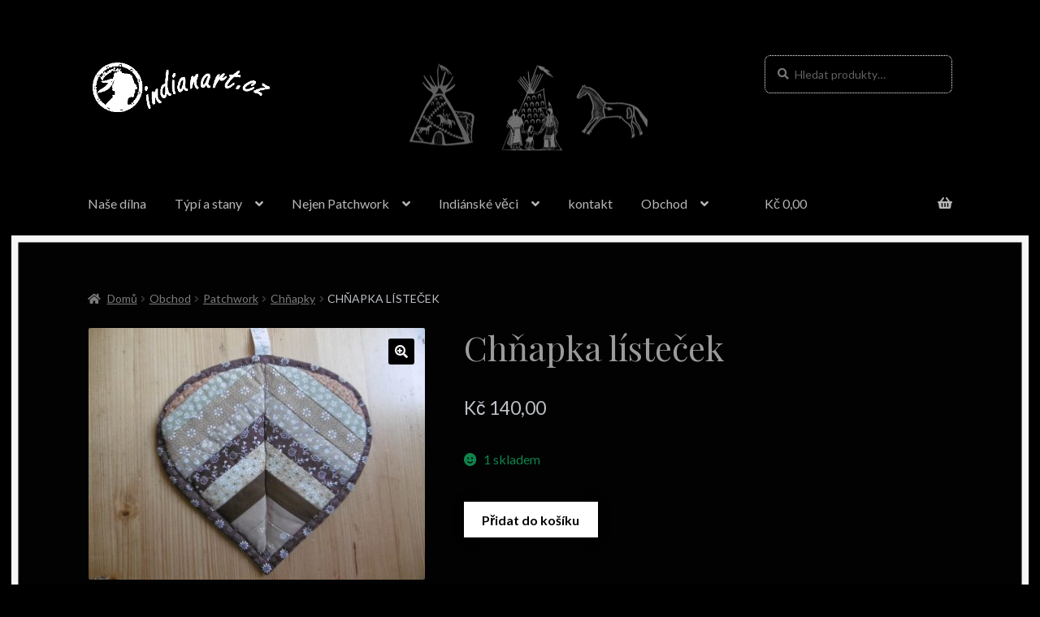

--- FILE ---
content_type: text/html; charset=UTF-8
request_url: https://indianart.cz/obchod/patchwork/chnapky/chnapka-listecek-5/
body_size: 11744
content:
<!doctype html>
<html lang="cs">
<head>
<meta charset="UTF-8">
<meta name="viewport" content="width=device-width, initial-scale=1, maximum-scale=2.0">
<link rel="profile" href="https://gmpg.org/xfn/11">
<link rel="pingback" href="https://indianart.cz/xmlrpc.php">

<title>Chňapka lísteček &#8211; indianart</title>
<link rel='dns-prefetch' href='//fonts.googleapis.com' />
<link rel='dns-prefetch' href='//s.w.org' />
<link rel="alternate" type="application/rss+xml" title="indianart &raquo; RSS zdroj" href="https://indianart.cz/feed/" />
<link rel="alternate" type="application/rss+xml" title="indianart &raquo; RSS komentářů" href="https://indianart.cz/comments/feed/" />
		<script>
			window._wpemojiSettings = {"baseUrl":"https:\/\/s.w.org\/images\/core\/emoji\/13.0.0\/72x72\/","ext":".png","svgUrl":"https:\/\/s.w.org\/images\/core\/emoji\/13.0.0\/svg\/","svgExt":".svg","source":{"concatemoji":"https:\/\/indianart.cz\/wp-includes\/js\/wp-emoji-release.min.js?ver=5.5.17"}};
			!function(e,a,t){var n,r,o,i=a.createElement("canvas"),p=i.getContext&&i.getContext("2d");function s(e,t){var a=String.fromCharCode;p.clearRect(0,0,i.width,i.height),p.fillText(a.apply(this,e),0,0);e=i.toDataURL();return p.clearRect(0,0,i.width,i.height),p.fillText(a.apply(this,t),0,0),e===i.toDataURL()}function c(e){var t=a.createElement("script");t.src=e,t.defer=t.type="text/javascript",a.getElementsByTagName("head")[0].appendChild(t)}for(o=Array("flag","emoji"),t.supports={everything:!0,everythingExceptFlag:!0},r=0;r<o.length;r++)t.supports[o[r]]=function(e){if(!p||!p.fillText)return!1;switch(p.textBaseline="top",p.font="600 32px Arial",e){case"flag":return s([127987,65039,8205,9895,65039],[127987,65039,8203,9895,65039])?!1:!s([55356,56826,55356,56819],[55356,56826,8203,55356,56819])&&!s([55356,57332,56128,56423,56128,56418,56128,56421,56128,56430,56128,56423,56128,56447],[55356,57332,8203,56128,56423,8203,56128,56418,8203,56128,56421,8203,56128,56430,8203,56128,56423,8203,56128,56447]);case"emoji":return!s([55357,56424,8205,55356,57212],[55357,56424,8203,55356,57212])}return!1}(o[r]),t.supports.everything=t.supports.everything&&t.supports[o[r]],"flag"!==o[r]&&(t.supports.everythingExceptFlag=t.supports.everythingExceptFlag&&t.supports[o[r]]);t.supports.everythingExceptFlag=t.supports.everythingExceptFlag&&!t.supports.flag,t.DOMReady=!1,t.readyCallback=function(){t.DOMReady=!0},t.supports.everything||(n=function(){t.readyCallback()},a.addEventListener?(a.addEventListener("DOMContentLoaded",n,!1),e.addEventListener("load",n,!1)):(e.attachEvent("onload",n),a.attachEvent("onreadystatechange",function(){"complete"===a.readyState&&t.readyCallback()})),(n=t.source||{}).concatemoji?c(n.concatemoji):n.wpemoji&&n.twemoji&&(c(n.twemoji),c(n.wpemoji)))}(window,document,window._wpemojiSettings);
		</script>
		<style>
img.wp-smiley,
img.emoji {
	display: inline !important;
	border: none !important;
	box-shadow: none !important;
	height: 1em !important;
	width: 1em !important;
	margin: 0 .07em !important;
	vertical-align: -0.1em !important;
	background: none !important;
	padding: 0 !important;
}
</style>
	<link rel='stylesheet' id='wp-block-library-css'  href='https://indianart.cz/wp-includes/css/dist/block-library/style.min.css?ver=5.5.17' media='all' />
<link rel='stylesheet' id='wp-block-library-theme-css'  href='https://indianart.cz/wp-includes/css/dist/block-library/theme.min.css?ver=5.5.17' media='all' />
<link rel='stylesheet' id='wc-block-vendors-style-css'  href='https://indianart.cz/wp-content/plugins/woocommerce/packages/woocommerce-blocks/build/vendors-style.css?ver=5.3.3' media='all' />
<link rel='stylesheet' id='wc-block-style-css'  href='https://indianart.cz/wp-content/plugins/woocommerce/packages/woocommerce-blocks/build/style.css?ver=5.3.3' media='all' />
<link rel='stylesheet' id='storefront-gutenberg-blocks-css'  href='https://indianart.cz/wp-content/themes/storefront/assets/css/base/gutenberg-blocks.css?ver=2.9.0' media='all' />
<style id='storefront-gutenberg-blocks-inline-css'>

				.wp-block-button__link:not(.has-text-color) {
					color: #ffffff;
				}

				.wp-block-button__link:not(.has-text-color):hover,
				.wp-block-button__link:not(.has-text-color):focus,
				.wp-block-button__link:not(.has-text-color):active {
					color: #ffffff;
				}

				.wp-block-button__link:not(.has-background) {
					background-color: #000000;
				}

				.wp-block-button__link:not(.has-background):hover,
				.wp-block-button__link:not(.has-background):focus,
				.wp-block-button__link:not(.has-background):active {
					border-color: #000000;
					background-color: #000000;
				}

				.wp-block-quote footer,
				.wp-block-quote cite,
				.wp-block-quote__citation {
					color: #777777;
				}

				.wp-block-pullquote cite,
				.wp-block-pullquote footer,
				.wp-block-pullquote__citation {
					color: #777777;
				}

				.wp-block-image figcaption {
					color: #777777;
				}

				.wp-block-separator.is-style-dots::before {
					color: #9b9b9b;
				}

				.wp-block-file a.wp-block-file__button {
					color: #ffffff;
					background-color: #000000;
					border-color: #000000;
				}

				.wp-block-file a.wp-block-file__button:hover,
				.wp-block-file a.wp-block-file__button:focus,
				.wp-block-file a.wp-block-file__button:active {
					color: #ffffff;
					background-color: #000000;
				}

				.wp-block-code,
				.wp-block-preformatted pre {
					color: #777777;
				}

				.wp-block-table:not( .has-background ):not( .is-style-stripes ) tbody tr:nth-child(2n) td {
					background-color: #000000;
				}

				.wp-block-cover .wp-block-cover__inner-container h1:not(.has-text-color),
				.wp-block-cover .wp-block-cover__inner-container h2:not(.has-text-color),
				.wp-block-cover .wp-block-cover__inner-container h3:not(.has-text-color),
				.wp-block-cover .wp-block-cover__inner-container h4:not(.has-text-color),
				.wp-block-cover .wp-block-cover__inner-container h5:not(.has-text-color),
				.wp-block-cover .wp-block-cover__inner-container h6:not(.has-text-color) {
					color: #e8e8e8;
				}

				.wc-block-components-price-slider__range-input-progress,
				.rtl .wc-block-components-price-slider__range-input-progress {
					--range-color: #a0a0a0;
				}

				/* Target only IE11 */
				@media all and (-ms-high-contrast: none), (-ms-high-contrast: active) {
					.wc-block-components-price-slider__range-input-progress {
						background: #a0a0a0;
					}
				}

				.wc-block-components-button:not(.is-link) {
					background-color: #ffffff;
					color: #000000;
				}

				.wc-block-components-button:not(.is-link):hover,
				.wc-block-components-button:not(.is-link):focus,
				.wc-block-components-button:not(.is-link):active {
					background-color: #e6e6e6;
					color: #000000;
				}

				.wc-block-components-button:not(.is-link):disabled {
					background-color: #ffffff;
					color: #000000;
				}

				.wc-block-cart__submit-container {
					background-color: #000000;
				}

				.wc-block-cart__submit-container::before {
					color: rgba(70,70,70,0.5);
				}

				.wc-block-components-order-summary-item__quantity {
					background-color: #000000;
					border-color: #777777;
					box-shadow: 0 0 0 2px #000000;
					color: #777777;
				}
			
</style>
<link rel='stylesheet' id='photoswipe-css'  href='https://indianart.cz/wp-content/plugins/woocommerce/assets/css/photoswipe/photoswipe.min.css?ver=5.5.2' media='all' />
<link rel='stylesheet' id='photoswipe-default-skin-css'  href='https://indianart.cz/wp-content/plugins/woocommerce/assets/css/photoswipe/default-skin/default-skin.min.css?ver=5.5.2' media='all' />
<style id='woocommerce-inline-inline-css'>
.woocommerce form .form-row .required { visibility: visible; }
</style>
<link rel='stylesheet' id='storefront-style-css'  href='https://indianart.cz/wp-content/themes/storefront/style.css?ver=5.5.17' media='all' />
<style id='storefront-style-inline-css'>

			.main-navigation ul li a,
			.site-title a,
			ul.menu li a,
			.site-branding h1 a,
			button.menu-toggle,
			button.menu-toggle:hover,
			.handheld-navigation .dropdown-toggle {
				color: #b7b7b7;
			}

			button.menu-toggle,
			button.menu-toggle:hover {
				border-color: #b7b7b7;
			}

			.main-navigation ul li a:hover,
			.main-navigation ul li:hover > a,
			.site-title a:hover,
			.site-header ul.menu li.current-menu-item > a {
				color: #f8f8f8;
			}

			table:not( .has-background ) th {
				background-color: #000000;
			}

			table:not( .has-background ) tbody td {
				background-color: #000000;
			}

			table:not( .has-background ) tbody tr:nth-child(2n) td,
			fieldset,
			fieldset legend {
				background-color: #000000;
			}

			.site-header,
			.secondary-navigation ul ul,
			.main-navigation ul.menu > li.menu-item-has-children:after,
			.secondary-navigation ul.menu ul,
			.storefront-handheld-footer-bar,
			.storefront-handheld-footer-bar ul li > a,
			.storefront-handheld-footer-bar ul li.search .site-search,
			button.menu-toggle,
			button.menu-toggle:hover {
				background-color: #000000;
			}

			p.site-description,
			.site-header,
			.storefront-handheld-footer-bar {
				color: #ffffff;
			}

			button.menu-toggle:after,
			button.menu-toggle:before,
			button.menu-toggle span:before {
				background-color: #b7b7b7;
			}

			h1, h2, h3, h4, h5, h6, .wc-block-grid__product-title {
				color: #9b9b9b;
			}

			.widget h1 {
				border-bottom-color: #9b9b9b;
			}

			body,
			.secondary-navigation a {
				color: #777777;
			}

			.widget-area .widget a,
			.hentry .entry-header .posted-on a,
			.hentry .entry-header .post-author a,
			.hentry .entry-header .post-comments a,
			.hentry .entry-header .byline a {
				color: #7c7c7c;
			}

			a {
				color: #a0a0a0;
			}

			a:focus,
			button:focus,
			.button.alt:focus,
			input:focus,
			textarea:focus,
			input[type="button"]:focus,
			input[type="reset"]:focus,
			input[type="submit"]:focus,
			input[type="email"]:focus,
			input[type="tel"]:focus,
			input[type="url"]:focus,
			input[type="password"]:focus,
			input[type="search"]:focus {
				outline-color: #a0a0a0;
			}

			button, input[type="button"], input[type="reset"], input[type="submit"], .button, .widget a.button {
				background-color: #000000;
				border-color: #000000;
				color: #ffffff;
			}

			button:hover, input[type="button"]:hover, input[type="reset"]:hover, input[type="submit"]:hover, .button:hover, .widget a.button:hover {
				background-color: #000000;
				border-color: #000000;
				color: #ffffff;
			}

			button.alt, input[type="button"].alt, input[type="reset"].alt, input[type="submit"].alt, .button.alt, .widget-area .widget a.button.alt {
				background-color: #ffffff;
				border-color: #ffffff;
				color: #000000;
			}

			button.alt:hover, input[type="button"].alt:hover, input[type="reset"].alt:hover, input[type="submit"].alt:hover, .button.alt:hover, .widget-area .widget a.button.alt:hover {
				background-color: #e6e6e6;
				border-color: #e6e6e6;
				color: #000000;
			}

			.pagination .page-numbers li .page-numbers.current {
				background-color: #000000;
				color: #6d6d6d;
			}

			#comments .comment-list .comment-content .comment-text {
				background-color: #000000;
			}

			.site-footer {
				background-color: #000000;
				color: #ffffff;
			}

			.site-footer a:not(.button):not(.components-button) {
				color: #ffffff;
			}

			.site-footer .storefront-handheld-footer-bar a:not(.button):not(.components-button) {
				color: #b7b7b7;
			}

			.site-footer h1, .site-footer h2, .site-footer h3, .site-footer h4, .site-footer h5, .site-footer h6, .site-footer .widget .widget-title, .site-footer .widget .widgettitle {
				color: #dbdbdb;
			}

			.page-template-template-homepage.has-post-thumbnail .type-page.has-post-thumbnail .entry-title {
				color: #e8e8e8;
			}

			.page-template-template-homepage.has-post-thumbnail .type-page.has-post-thumbnail .entry-content {
				color: #eaeaea;
			}

			@media screen and ( min-width: 768px ) {
				.secondary-navigation ul.menu a:hover {
					color: #ffffff;
				}

				.secondary-navigation ul.menu a {
					color: #ffffff;
				}

				.main-navigation ul.menu ul.sub-menu,
				.main-navigation ul.nav-menu ul.children {
					background-color: #000000;
				}

				.site-header {
					border-bottom-color: #000000;
				}
			}
</style>
<link rel='stylesheet' id='storefront-icons-css'  href='https://indianart.cz/wp-content/themes/storefront/assets/css/base/icons.css?ver=2.9.0' media='all' />
<link rel='stylesheet' id='storefront-fonts-css'  href='https://fonts.googleapis.com/css?family=Source+Sans+Pro%3A400%2C300%2C300italic%2C400italic%2C600%2C700%2C900&#038;subset=latin%2Clatin-ext&#038;ver=2.9.0' media='all' />
<link rel='stylesheet' id='elementor-icons-css'  href='https://indianart.cz/wp-content/plugins/elementor/assets/lib/eicons/css/elementor-icons.min.css?ver=5.12.0' media='all' />
<link rel='stylesheet' id='elementor-frontend-legacy-css'  href='https://indianart.cz/wp-content/plugins/elementor/assets/css/frontend-legacy.min.css?ver=3.3.1' media='all' />
<link rel='stylesheet' id='elementor-frontend-css'  href='https://indianart.cz/wp-content/plugins/elementor/assets/css/frontend.min.css?ver=3.3.1' media='all' />
<style id='elementor-frontend-inline-css'>
@font-face{font-family:eicons;src:url(https://indianart.cz/wp-content/plugins/elementor/assets/lib/eicons/fonts/eicons.eot?5.10.0);src:url(https://indianart.cz/wp-content/plugins/elementor/assets/lib/eicons/fonts/eicons.eot?5.10.0#iefix) format("embedded-opentype"),url(https://indianart.cz/wp-content/plugins/elementor/assets/lib/eicons/fonts/eicons.woff2?5.10.0) format("woff2"),url(https://indianart.cz/wp-content/plugins/elementor/assets/lib/eicons/fonts/eicons.woff?5.10.0) format("woff"),url(https://indianart.cz/wp-content/plugins/elementor/assets/lib/eicons/fonts/eicons.ttf?5.10.0) format("truetype"),url(https://indianart.cz/wp-content/plugins/elementor/assets/lib/eicons/fonts/eicons.svg?5.10.0#eicon) format("svg");font-weight:400;font-style:normal}
</style>
<link rel='stylesheet' id='elementor-post-39-css'  href='https://indianart.cz/wp-content/uploads/elementor/css/post-39.css?ver=1638971651' media='all' />
<link rel='stylesheet' id='elementor-global-css'  href='https://indianart.cz/wp-content/uploads/elementor/css/global.css?ver=1638971651' media='all' />
<link rel='stylesheet' id='storefront-woocommerce-style-css'  href='https://indianart.cz/wp-content/themes/storefront/assets/css/woocommerce/woocommerce.css?ver=2.9.0' media='all' />
<style id='storefront-woocommerce-style-inline-css'>

			a.cart-contents,
			.site-header-cart .widget_shopping_cart a {
				color: #b7b7b7;
			}

			a.cart-contents:hover,
			.site-header-cart .widget_shopping_cart a:hover,
			.site-header-cart:hover > li > a {
				color: #f8f8f8;
			}

			table.cart td.product-remove,
			table.cart td.actions {
				border-top-color: #000000;
			}

			.storefront-handheld-footer-bar ul li.cart .count {
				background-color: #b7b7b7;
				color: #000000;
				border-color: #000000;
			}

			.woocommerce-tabs ul.tabs li.active a,
			ul.products li.product .price,
			.onsale,
			.wc-block-grid__product-onsale,
			.widget_search form:before,
			.widget_product_search form:before {
				color: #777777;
			}

			.woocommerce-breadcrumb a,
			a.woocommerce-review-link,
			.product_meta a {
				color: #7c7c7c;
			}

			.wc-block-grid__product-onsale,
			.onsale {
				border-color: #777777;
			}

			.star-rating span:before,
			.quantity .plus, .quantity .minus,
			p.stars a:hover:after,
			p.stars a:after,
			.star-rating span:before,
			#payment .payment_methods li input[type=radio]:first-child:checked+label:before {
				color: #a0a0a0;
			}

			.widget_price_filter .ui-slider .ui-slider-range,
			.widget_price_filter .ui-slider .ui-slider-handle {
				background-color: #a0a0a0;
			}

			.order_details {
				background-color: #000000;
			}

			.order_details > li {
				border-bottom: 1px dotted #000000;
			}

			.order_details:before,
			.order_details:after {
				background: -webkit-linear-gradient(transparent 0,transparent 0),-webkit-linear-gradient(135deg,#000000 33.33%,transparent 33.33%),-webkit-linear-gradient(45deg,#000000 33.33%,transparent 33.33%)
			}

			#order_review {
				background-color: #000000;
			}

			#payment .payment_methods > li .payment_box,
			#payment .place-order {
				background-color: #000000;
			}

			#payment .payment_methods > li:not(.woocommerce-notice) {
				background-color: #000000;
			}

			#payment .payment_methods > li:not(.woocommerce-notice):hover {
				background-color: #000000;
			}

			.woocommerce-pagination .page-numbers li .page-numbers.current {
				background-color: #000000;
				color: #6d6d6d;
			}

			.wc-block-grid__product-onsale,
			.onsale,
			.woocommerce-pagination .page-numbers li .page-numbers:not(.current) {
				color: #777777;
			}

			p.stars a:before,
			p.stars a:hover~a:before,
			p.stars.selected a.active~a:before {
				color: #777777;
			}

			p.stars.selected a.active:before,
			p.stars:hover a:before,
			p.stars.selected a:not(.active):before,
			p.stars.selected a.active:before {
				color: #a0a0a0;
			}

			.single-product div.product .woocommerce-product-gallery .woocommerce-product-gallery__trigger {
				background-color: #000000;
				color: #ffffff;
			}

			.single-product div.product .woocommerce-product-gallery .woocommerce-product-gallery__trigger:hover {
				background-color: #000000;
				border-color: #000000;
				color: #ffffff;
			}

			.button.added_to_cart:focus,
			.button.wc-forward:focus {
				outline-color: #a0a0a0;
			}

			.added_to_cart,
			.site-header-cart .widget_shopping_cart a.button,
			.wc-block-grid__products .wc-block-grid__product .wp-block-button__link {
				background-color: #000000;
				border-color: #000000;
				color: #ffffff;
			}

			.added_to_cart:hover,
			.site-header-cart .widget_shopping_cart a.button:hover,
			.wc-block-grid__products .wc-block-grid__product .wp-block-button__link:hover {
				background-color: #000000;
				border-color: #000000;
				color: #ffffff;
			}

			.added_to_cart.alt, .added_to_cart, .widget a.button.checkout {
				background-color: #ffffff;
				border-color: #ffffff;
				color: #000000;
			}

			.added_to_cart.alt:hover, .added_to_cart:hover, .widget a.button.checkout:hover {
				background-color: #e6e6e6;
				border-color: #e6e6e6;
				color: #000000;
			}

			.button.loading {
				color: #000000;
			}

			.button.loading:hover {
				background-color: #000000;
			}

			.button.loading:after {
				color: #ffffff;
			}

			@media screen and ( min-width: 768px ) {
				.site-header-cart .widget_shopping_cart,
				.site-header .product_list_widget li .quantity {
					color: #ffffff;
				}

				.site-header-cart .widget_shopping_cart .buttons,
				.site-header-cart .widget_shopping_cart .total {
					background-color: #000000;
				}

				.site-header-cart .widget_shopping_cart {
					background-color: #000000;
				}
			}
				.storefront-product-pagination a {
					color: #777777;
					background-color: #000000;
				}
				.storefront-sticky-add-to-cart {
					color: #777777;
					background-color: #000000;
				}

				.storefront-sticky-add-to-cart a:not(.button) {
					color: #b7b7b7;
				}
</style>
<link rel='stylesheet' id='storefront-child-style-css'  href='https://indianart.cz/wp-content/themes/boutique/style.css?ver=2.0.17' media='all' />
<style id='storefront-child-style-inline-css'>

			.main-navigation ul.menu > li > ul,
			.main-navigation ul.menu ul,
			.site-header-cart .widget_shopping_cart {
				background: #000000;
			}

			table th {
				background-color: #f8f8f8;
			}

			table tbody td,
			table.wp-block-table:not( .is-style-stripes ) tbody tr:nth-child(2n) td {
				background-color: #fdfdfd;
			}

			table tbody tr:nth-child(2n) td,
			table.wp-block-table.is-style-stripes tbody tr:nth-child(2n) td {
				background-color: #fbfbfb;
			}

			#order_review, #payment .payment_methods li .payment_box,
			#payment .place-order {
				background-color: #fafafa;
			}

			#payment .payment_methods li,
			#payment .payment_methods li:hover {
				background-color: #fff;
			}

			@media screen and (min-width: 768px) {
				.boutique-primary-navigation,
				.main-navigation ul.menu ul,
				.main-navigation ul.nav-menu ul,
				.main-navigation .smm-mega-menu,
				.sticky-wrapper,
				.sd-sticky-navigation,
				.sd-sticky-navigation:before,
				.sd-sticky-navigation:after {
					background: #000000 !important;
				}
			}

			.main-navigation ul li.smm-active li ul.products li.product h3 {
				color: #ffffff;
			}
</style>
<link rel='stylesheet' id='lato-css'  href='//fonts.googleapis.com/css?family=Lato%3A400%2C700%2C400italic&#038;ver=5.5.17' media='all' />
<link rel='stylesheet' id='playfair-display-css'  href='//fonts.googleapis.com/css?family=Playfair+Display%3A400%2C700%2C400italic%2C700italic&#038;ver=5.5.17' media='all' />
<link rel='stylesheet' id='google-fonts-1-css'  href='https://fonts.googleapis.com/css?family=Roboto%3A100%2C100italic%2C200%2C200italic%2C300%2C300italic%2C400%2C400italic%2C500%2C500italic%2C600%2C600italic%2C700%2C700italic%2C800%2C800italic%2C900%2C900italic&#038;display=auto&#038;subset=latin-ext&#038;ver=5.5.17' media='all' />
<script src='https://indianart.cz/wp-includes/js/jquery/jquery.js?ver=1.12.4-wp' id='jquery-core-js'></script>
<link rel="https://api.w.org/" href="https://indianart.cz/wp-json/" /><link rel="alternate" type="application/json" href="https://indianart.cz/wp-json/wp/v2/product/1107" /><link rel="EditURI" type="application/rsd+xml" title="RSD" href="https://indianart.cz/xmlrpc.php?rsd" />
<link rel="wlwmanifest" type="application/wlwmanifest+xml" href="https://indianart.cz/wp-includes/wlwmanifest.xml" /> 
<meta name="generator" content="WordPress 5.5.17" />
<meta name="generator" content="WooCommerce 5.5.2" />
<link rel="canonical" href="https://indianart.cz/obchod/patchwork/chnapky/chnapka-listecek-5/" />
<link rel='shortlink' href='https://indianart.cz/?p=1107' />
<link rel="alternate" type="application/json+oembed" href="https://indianart.cz/wp-json/oembed/1.0/embed?url=https%3A%2F%2Findianart.cz%2Fobchod%2Fpatchwork%2Fchnapky%2Fchnapka-listecek-5%2F" />
<link rel="alternate" type="text/xml+oembed" href="https://indianart.cz/wp-json/oembed/1.0/embed?url=https%3A%2F%2Findianart.cz%2Fobchod%2Fpatchwork%2Fchnapky%2Fchnapka-listecek-5%2F&#038;format=xml" />
	<noscript><style>.woocommerce-product-gallery{ opacity: 1 !important; }</style></noscript>
	<style id="custom-background-css">
body.custom-background { background-color: #000000; }
</style>
	<link rel="icon" href="https://indianart.cz/wp-content/uploads/2020/07/logo_sm.png" sizes="32x32" />
<link rel="icon" href="https://indianart.cz/wp-content/uploads/2020/07/logo_sm.png" sizes="192x192" />
<link rel="apple-touch-icon" href="https://indianart.cz/wp-content/uploads/2020/07/logo_sm.png" />
<meta name="msapplication-TileImage" content="https://indianart.cz/wp-content/uploads/2020/07/logo_sm.png" />
</head>

<body data-rsssl=1 class="product-template-default single single-product postid-1107 custom-background wp-custom-logo wp-embed-responsive theme-storefront woocommerce woocommerce-page woocommerce-no-js storefront-2-3 storefront-full-width-content right-sidebar woocommerce-active elementor-default elementor-kit-39 elementor-page elementor-page-1107">



<div id="page" class="hfeed site">
	
	<header id="masthead" class="site-header" role="banner" style="background-image: url(https://indianart.cz/wp-content/uploads/2020/07/main_img1.png); ">

		<div class="col-full">		<a class="skip-link screen-reader-text" href="#site-navigation">Přeskočit na navigaci</a>
		<a class="skip-link screen-reader-text" href="#content">Přejít k obsahu webu</a>
				<div class="site-branding">
			<a href="https://indianart.cz/" class="custom-logo-link" rel="home"><img width="386" height="128" src="https://indianart.cz/wp-content/uploads/2020/07/logo_main.png" class="custom-logo" alt="indianart" srcset="https://indianart.cz/wp-content/uploads/2020/07/logo_main.png 386w, https://indianart.cz/wp-content/uploads/2020/07/logo_main-324x107.png 324w, https://indianart.cz/wp-content/uploads/2020/07/logo_main-300x99.png 300w, https://indianart.cz/wp-content/uploads/2020/07/logo_main-280x93.png 280w" sizes="(max-width: 386px) 100vw, 386px" /></a>		</div>
					<div class="site-search">
				<div class="widget woocommerce widget_product_search"><form role="search" method="get" class="woocommerce-product-search" action="https://indianart.cz/">
	<label class="screen-reader-text" for="woocommerce-product-search-field-0">Hledat:</label>
	<input type="search" id="woocommerce-product-search-field-0" class="search-field" placeholder="Hledat produkty&hellip;" value="" name="s" />
	<button type="submit" value="Hledat">Hledat</button>
	<input type="hidden" name="post_type" value="product" />
</form>
</div>			</div>
			</div><div class="storefront-primary-navigation"><div class="col-full"><section class="boutique-primary-navigation">		<nav id="site-navigation" class="main-navigation" role="navigation" aria-label="Základní navigační menu">
		<button class="menu-toggle" aria-controls="site-navigation" aria-expanded="false"><span>Menu</span></button>
			<div class="primary-navigation"><ul id="menu-default" class="menu"><li id="menu-item-57" class="menu-item menu-item-type-post_type menu-item-object-page menu-item-home menu-item-57"><a href="https://indianart.cz/">Naše dílna</a></li>
<li id="menu-item-58" class="menu-item menu-item-type-post_type menu-item-object-page menu-item-has-children menu-item-58"><a href="https://indianart.cz/typi_a_stany/">Týpí a stany</a>
<ul class="sub-menu">
	<li id="menu-item-372" class="menu-item menu-item-type-post_type menu-item-object-page menu-item-372"><a href="https://indianart.cz/typi_a_stany/nabidka-typi-a-stanu/">Nabídka týpí a stanů</a></li>
	<li id="menu-item-289" class="menu-item menu-item-type-post_type menu-item-object-page menu-item-289"><a href="https://indianart.cz/typi_a_stany/proc-typi/">Proč týpí?</a></li>
	<li id="menu-item-275" class="menu-item menu-item-type-post_type menu-item-object-page menu-item-275"><a href="https://indianart.cz/typi_a_stany/jake-si-vybrat-typi/">Jaké si vybrat týpí?</a></li>
	<li id="menu-item-263" class="menu-item menu-item-type-post_type menu-item-object-page menu-item-263"><a href="https://indianart.cz/typi_a_stany/stavba-typi/">Stavba týpí</a></li>
	<li id="menu-item-290" class="menu-item menu-item-type-post_type menu-item-object-page menu-item-290"><a href="https://indianart.cz/typi_a_stany/obchodni_podminky_typi/">Obchodní podmínky – Týpí a stany</a></li>
</ul>
</li>
<li id="menu-item-59" class="menu-item menu-item-type-post_type menu-item-object-page menu-item-has-children menu-item-59"><a href="https://indianart.cz/nejen_patchwork/">Nejen Patchwork</a>
<ul class="sub-menu">
	<li id="menu-item-335" class="menu-item menu-item-type-post_type menu-item-object-page menu-item-335"><a href="https://indianart.cz/nejen_patchwork/galerie-patchworku/">Galerie Patchworku</a></li>
	<li id="menu-item-442" class="menu-item menu-item-type-post_type menu-item-object-page menu-item-442"><a href="https://indianart.cz/nejen_patchwork/galerie-latkova-zviratka/">Galerie látková zvířátka</a></li>
	<li id="menu-item-461" class="menu-item menu-item-type-post_type menu-item-object-page menu-item-461"><a href="https://indianart.cz/nejen_patchwork/galerie-veci-pro-domacnost/">Galerie věcí pro domácnost</a></li>
	<li id="menu-item-450" class="menu-item menu-item-type-post_type menu-item-object-page menu-item-450"><a href="https://indianart.cz/nejen_patchwork/galerie-historickeho-obleceni/">Galerie historického oblečení</a></li>
	<li id="menu-item-338" class="menu-item menu-item-type-post_type menu-item-object-page menu-item-338"><a href="https://indianart.cz/nejen_patchwork/obchodni_podminky_patchwork/">Obchodní podmínky  – Patchwork</a></li>
</ul>
</li>
<li id="menu-item-60" class="menu-item menu-item-type-post_type menu-item-object-page menu-item-has-children menu-item-60"><a href="https://indianart.cz/indianske_veci/">Indiánské věci</a>
<ul class="sub-menu">
	<li id="menu-item-236" class="menu-item menu-item-type-post_type menu-item-object-page menu-item-236"><a href="https://indianart.cz/indianske_veci/fotogalerie_indianske_veci/">Fotogalerie</a></li>
</ul>
</li>
<li id="menu-item-171" class="menu-item menu-item-type-post_type menu-item-object-page menu-item-171"><a href="https://indianart.cz/kontakt/">kontakt</a></li>
<li id="menu-item-617" class="menu-item menu-item-type-post_type menu-item-object-page menu-item-has-children current_page_parent menu-item-617"><a href="https://indianart.cz/obchod/">Obchod</a>
<ul class="sub-menu">
	<li id="menu-item-1893" class="menu-item menu-item-type-taxonomy menu-item-object-product_cat menu-item-has-children menu-item-1893"><a href="https://indianart.cz/kategorie-produktu/dekorace/">Dekorace</a>
	<ul class="sub-menu">
		<li id="menu-item-1894" class="menu-item menu-item-type-taxonomy menu-item-object-product_cat menu-item-1894"><a href="https://indianart.cz/kategorie-produktu/dekorace/dekorace-na-zaveseni/">Dekorace na zavěšení</a></li>
		<li id="menu-item-1895" class="menu-item menu-item-type-taxonomy menu-item-object-product_cat menu-item-1895"><a href="https://indianart.cz/kategorie-produktu/dekorace/latkova_zviratka/">Látková zvířátka menší</a></li>
		<li id="menu-item-1896" class="menu-item menu-item-type-taxonomy menu-item-object-product_cat menu-item-1896"><a href="https://indianart.cz/kategorie-produktu/dekorace/latkova-zviratka-vetsi/">Látková zvířátka vetší</a></li>
	</ul>
</li>
	<li id="menu-item-1897" class="menu-item menu-item-type-taxonomy menu-item-object-product_cat menu-item-has-children menu-item-1897"><a href="https://indianart.cz/kategorie-produktu/dobove_obleceni/">Dobové oblečení</a>
	<ul class="sub-menu">
		<li id="menu-item-1898" class="menu-item menu-item-type-taxonomy menu-item-object-product_cat menu-item-1898"><a href="https://indianart.cz/kategorie-produktu/dobove_obleceni/kosile_damske/">Košile dámské</a></li>
		<li id="menu-item-1899" class="menu-item menu-item-type-taxonomy menu-item-object-product_cat menu-item-1899"><a href="https://indianart.cz/kategorie-produktu/dobove_obleceni/kosile_panske/">Košile pánské</a></li>
		<li id="menu-item-1900" class="menu-item menu-item-type-taxonomy menu-item-object-product_cat menu-item-1900"><a href="https://indianart.cz/kategorie-produktu/dobove_obleceni/sukne/">Sukně</a></li>
	</ul>
</li>
	<li id="menu-item-1902" class="menu-item menu-item-type-taxonomy menu-item-object-product_cat current-product-ancestor menu-item-has-children menu-item-1902"><a href="https://indianart.cz/kategorie-produktu/patchwork/">Patchwork</a>
	<ul class="sub-menu">
		<li id="menu-item-1903" class="menu-item menu-item-type-taxonomy menu-item-object-product_cat current-product-ancestor current-menu-parent current-product-parent menu-item-1903"><a href="https://indianart.cz/kategorie-produktu/patchwork/chnapky/">Chňapky</a></li>
		<li id="menu-item-1904" class="menu-item menu-item-type-taxonomy menu-item-object-product_cat menu-item-1904"><a href="https://indianart.cz/kategorie-produktu/patchwork/ctverce_pod_konvicky/">Čtverce pod konvičky</a></li>
		<li id="menu-item-1905" class="menu-item menu-item-type-taxonomy menu-item-object-product_cat menu-item-1905"><a href="https://indianart.cz/kategorie-produktu/patchwork/deky/">Deky</a></li>
		<li id="menu-item-1906" class="menu-item menu-item-type-taxonomy menu-item-object-product_cat menu-item-1906"><a href="https://indianart.cz/kategorie-produktu/patchwork/polstare/">Povlaky na polštáře a podsedáky</a></li>
		<li id="menu-item-1907" class="menu-item menu-item-type-taxonomy menu-item-object-product_cat menu-item-1907"><a href="https://indianart.cz/kategorie-produktu/patchwork/prostirani/">Prostírání</a></li>
		<li id="menu-item-1908" class="menu-item menu-item-type-taxonomy menu-item-object-product_cat menu-item-1908"><a href="https://indianart.cz/kategorie-produktu/patchwork/tasky_a_kabelky/">Tašky a kabelky</a></li>
		<li id="menu-item-1909" class="menu-item menu-item-type-taxonomy menu-item-object-product_cat menu-item-1909"><a href="https://indianart.cz/kategorie-produktu/patchwork/ubrusy/">Ubrusy</a></li>
	</ul>
</li>
	<li id="menu-item-1910" class="menu-item menu-item-type-taxonomy menu-item-object-product_cat menu-item-has-children menu-item-1910"><a href="https://indianart.cz/kategorie-produktu/vanoce/">Vánoce</a>
	<ul class="sub-menu">
		<li id="menu-item-2345" class="menu-item menu-item-type-taxonomy menu-item-object-product_cat menu-item-2345"><a href="https://indianart.cz/kategorie-produktu/vanoce/vanocni-ozdoby/">Vánoční ozdoby</a></li>
		<li id="menu-item-2343" class="menu-item menu-item-type-taxonomy menu-item-object-product_cat menu-item-2343"><a href="https://indianart.cz/kategorie-produktu/vanoce/vanocni-ctverce-pod-konvicky/">Vánoční čtverce na stůl &#8211; vyteplené</a></li>
		<li id="menu-item-2344" class="menu-item menu-item-type-taxonomy menu-item-object-product_cat menu-item-2344"><a href="https://indianart.cz/kategorie-produktu/vanoce/vanocni-decky-a-ubrusy/">Vánoční dečky a ubrusy</a></li>
		<li id="menu-item-2347" class="menu-item menu-item-type-taxonomy menu-item-object-product_cat menu-item-2347"><a href="https://indianart.cz/kategorie-produktu/vanoce/vanocni-prostirani/">Vánoční prostírání a zástěry</a></li>
		<li id="menu-item-2346" class="menu-item menu-item-type-taxonomy menu-item-object-product_cat menu-item-2346"><a href="https://indianart.cz/kategorie-produktu/vanoce/vanocni-povlaky-na-polstare/">Vánoční povlaky na polštáře</a></li>
	</ul>
</li>
	<li id="menu-item-1921" class="menu-item menu-item-type-taxonomy menu-item-object-product_cat menu-item-1921"><a href="https://indianart.cz/kategorie-produktu/velikonoce/">Velikonoce</a></li>
	<li id="menu-item-1911" class="menu-item menu-item-type-taxonomy menu-item-object-product_cat menu-item-has-children menu-item-1911"><a href="https://indianart.cz/kategorie-produktu/veci_pro_domacnost/">Věci pro domácnost</a>
	<ul class="sub-menu">
		<li id="menu-item-1912" class="menu-item menu-item-type-taxonomy menu-item-object-product_cat menu-item-1912"><a href="https://indianart.cz/kategorie-produktu/veci_pro_domacnost/kapsare/">Kapsáře</a></li>
		<li id="menu-item-1913" class="menu-item menu-item-type-taxonomy menu-item-object-product_cat menu-item-1913"><a href="https://indianart.cz/kategorie-produktu/veci_pro_domacnost/kosmeticke_tasticky/">Kosmetické taštičky</a></li>
		<li id="menu-item-1914" class="menu-item menu-item-type-taxonomy menu-item-object-product_cat menu-item-1914"><a href="https://indianart.cz/kategorie-produktu/veci_pro_domacnost/lnene_pytliky/">Lněné pytlíky na chleba</a></li>
		<li id="menu-item-1915" class="menu-item menu-item-type-taxonomy menu-item-object-product_cat menu-item-1915"><a href="https://indianart.cz/kategorie-produktu/veci_pro_domacnost/nahrivaci_polstarky/">Nahřívací polštářky</a></li>
		<li id="menu-item-1916" class="menu-item menu-item-type-taxonomy menu-item-object-product_cat menu-item-1916"><a href="https://indianart.cz/kategorie-produktu/veci_pro_domacnost/obaly_na_knihy/">Obaly na knihy</a></li>
		<li id="menu-item-1917" class="menu-item menu-item-type-taxonomy menu-item-object-product_cat menu-item-1917"><a href="https://indianart.cz/kategorie-produktu/veci_pro_domacnost/penaly/">Penály</a></li>
		<li id="menu-item-1918" class="menu-item menu-item-type-taxonomy menu-item-object-product_cat menu-item-1918"><a href="https://indianart.cz/kategorie-produktu/veci_pro_domacnost/penezenky/">Peněženky</a></li>
		<li id="menu-item-1919" class="menu-item menu-item-type-taxonomy menu-item-object-product_cat menu-item-1919"><a href="https://indianart.cz/kategorie-produktu/veci_pro_domacnost/pouzdra_na_bryle/">Pouzdra na brýle</a></li>
		<li id="menu-item-1920" class="menu-item menu-item-type-taxonomy menu-item-object-product_cat menu-item-1920"><a href="https://indianart.cz/kategorie-produktu/veci_pro_domacnost/zastery/">Zástěry pro dospělé a děti</a></li>
	</ul>
</li>
	<li id="menu-item-1901" class="menu-item menu-item-type-taxonomy menu-item-object-product_cat menu-item-1901"><a href="https://indianart.cz/kategorie-produktu/nezarazene/">Nezařazené</a></li>
	<li id="menu-item-717" class="menu-item menu-item-type-post_type menu-item-object-page menu-item-717"><a href="https://indianart.cz/obchod/obchodni_podminky_obchod/">Obchodní podmínky</a></li>
</ul>
</li>
</ul></div><div class="handheld-navigation"><ul id="menu-default-1" class="menu"><li class="menu-item menu-item-type-post_type menu-item-object-page menu-item-home menu-item-57"><a href="https://indianart.cz/">Naše dílna</a></li>
<li class="menu-item menu-item-type-post_type menu-item-object-page menu-item-has-children menu-item-58"><a href="https://indianart.cz/typi_a_stany/">Týpí a stany</a>
<ul class="sub-menu">
	<li class="menu-item menu-item-type-post_type menu-item-object-page menu-item-372"><a href="https://indianart.cz/typi_a_stany/nabidka-typi-a-stanu/">Nabídka týpí a stanů</a></li>
	<li class="menu-item menu-item-type-post_type menu-item-object-page menu-item-289"><a href="https://indianart.cz/typi_a_stany/proc-typi/">Proč týpí?</a></li>
	<li class="menu-item menu-item-type-post_type menu-item-object-page menu-item-275"><a href="https://indianart.cz/typi_a_stany/jake-si-vybrat-typi/">Jaké si vybrat týpí?</a></li>
	<li class="menu-item menu-item-type-post_type menu-item-object-page menu-item-263"><a href="https://indianart.cz/typi_a_stany/stavba-typi/">Stavba týpí</a></li>
	<li class="menu-item menu-item-type-post_type menu-item-object-page menu-item-290"><a href="https://indianart.cz/typi_a_stany/obchodni_podminky_typi/">Obchodní podmínky – Týpí a stany</a></li>
</ul>
</li>
<li class="menu-item menu-item-type-post_type menu-item-object-page menu-item-has-children menu-item-59"><a href="https://indianart.cz/nejen_patchwork/">Nejen Patchwork</a>
<ul class="sub-menu">
	<li class="menu-item menu-item-type-post_type menu-item-object-page menu-item-335"><a href="https://indianart.cz/nejen_patchwork/galerie-patchworku/">Galerie Patchworku</a></li>
	<li class="menu-item menu-item-type-post_type menu-item-object-page menu-item-442"><a href="https://indianart.cz/nejen_patchwork/galerie-latkova-zviratka/">Galerie látková zvířátka</a></li>
	<li class="menu-item menu-item-type-post_type menu-item-object-page menu-item-461"><a href="https://indianart.cz/nejen_patchwork/galerie-veci-pro-domacnost/">Galerie věcí pro domácnost</a></li>
	<li class="menu-item menu-item-type-post_type menu-item-object-page menu-item-450"><a href="https://indianart.cz/nejen_patchwork/galerie-historickeho-obleceni/">Galerie historického oblečení</a></li>
	<li class="menu-item menu-item-type-post_type menu-item-object-page menu-item-338"><a href="https://indianart.cz/nejen_patchwork/obchodni_podminky_patchwork/">Obchodní podmínky  – Patchwork</a></li>
</ul>
</li>
<li class="menu-item menu-item-type-post_type menu-item-object-page menu-item-has-children menu-item-60"><a href="https://indianart.cz/indianske_veci/">Indiánské věci</a>
<ul class="sub-menu">
	<li class="menu-item menu-item-type-post_type menu-item-object-page menu-item-236"><a href="https://indianart.cz/indianske_veci/fotogalerie_indianske_veci/">Fotogalerie</a></li>
</ul>
</li>
<li class="menu-item menu-item-type-post_type menu-item-object-page menu-item-171"><a href="https://indianart.cz/kontakt/">kontakt</a></li>
<li class="menu-item menu-item-type-post_type menu-item-object-page menu-item-has-children current_page_parent menu-item-617"><a href="https://indianart.cz/obchod/">Obchod</a>
<ul class="sub-menu">
	<li class="menu-item menu-item-type-taxonomy menu-item-object-product_cat menu-item-has-children menu-item-1893"><a href="https://indianart.cz/kategorie-produktu/dekorace/">Dekorace</a>
	<ul class="sub-menu">
		<li class="menu-item menu-item-type-taxonomy menu-item-object-product_cat menu-item-1894"><a href="https://indianart.cz/kategorie-produktu/dekorace/dekorace-na-zaveseni/">Dekorace na zavěšení</a></li>
		<li class="menu-item menu-item-type-taxonomy menu-item-object-product_cat menu-item-1895"><a href="https://indianart.cz/kategorie-produktu/dekorace/latkova_zviratka/">Látková zvířátka menší</a></li>
		<li class="menu-item menu-item-type-taxonomy menu-item-object-product_cat menu-item-1896"><a href="https://indianart.cz/kategorie-produktu/dekorace/latkova-zviratka-vetsi/">Látková zvířátka vetší</a></li>
	</ul>
</li>
	<li class="menu-item menu-item-type-taxonomy menu-item-object-product_cat menu-item-has-children menu-item-1897"><a href="https://indianart.cz/kategorie-produktu/dobove_obleceni/">Dobové oblečení</a>
	<ul class="sub-menu">
		<li class="menu-item menu-item-type-taxonomy menu-item-object-product_cat menu-item-1898"><a href="https://indianart.cz/kategorie-produktu/dobove_obleceni/kosile_damske/">Košile dámské</a></li>
		<li class="menu-item menu-item-type-taxonomy menu-item-object-product_cat menu-item-1899"><a href="https://indianart.cz/kategorie-produktu/dobove_obleceni/kosile_panske/">Košile pánské</a></li>
		<li class="menu-item menu-item-type-taxonomy menu-item-object-product_cat menu-item-1900"><a href="https://indianart.cz/kategorie-produktu/dobove_obleceni/sukne/">Sukně</a></li>
	</ul>
</li>
	<li class="menu-item menu-item-type-taxonomy menu-item-object-product_cat current-product-ancestor menu-item-has-children menu-item-1902"><a href="https://indianart.cz/kategorie-produktu/patchwork/">Patchwork</a>
	<ul class="sub-menu">
		<li class="menu-item menu-item-type-taxonomy menu-item-object-product_cat current-product-ancestor current-menu-parent current-product-parent menu-item-1903"><a href="https://indianart.cz/kategorie-produktu/patchwork/chnapky/">Chňapky</a></li>
		<li class="menu-item menu-item-type-taxonomy menu-item-object-product_cat menu-item-1904"><a href="https://indianart.cz/kategorie-produktu/patchwork/ctverce_pod_konvicky/">Čtverce pod konvičky</a></li>
		<li class="menu-item menu-item-type-taxonomy menu-item-object-product_cat menu-item-1905"><a href="https://indianart.cz/kategorie-produktu/patchwork/deky/">Deky</a></li>
		<li class="menu-item menu-item-type-taxonomy menu-item-object-product_cat menu-item-1906"><a href="https://indianart.cz/kategorie-produktu/patchwork/polstare/">Povlaky na polštáře a podsedáky</a></li>
		<li class="menu-item menu-item-type-taxonomy menu-item-object-product_cat menu-item-1907"><a href="https://indianart.cz/kategorie-produktu/patchwork/prostirani/">Prostírání</a></li>
		<li class="menu-item menu-item-type-taxonomy menu-item-object-product_cat menu-item-1908"><a href="https://indianart.cz/kategorie-produktu/patchwork/tasky_a_kabelky/">Tašky a kabelky</a></li>
		<li class="menu-item menu-item-type-taxonomy menu-item-object-product_cat menu-item-1909"><a href="https://indianart.cz/kategorie-produktu/patchwork/ubrusy/">Ubrusy</a></li>
	</ul>
</li>
	<li class="menu-item menu-item-type-taxonomy menu-item-object-product_cat menu-item-has-children menu-item-1910"><a href="https://indianart.cz/kategorie-produktu/vanoce/">Vánoce</a>
	<ul class="sub-menu">
		<li class="menu-item menu-item-type-taxonomy menu-item-object-product_cat menu-item-2345"><a href="https://indianart.cz/kategorie-produktu/vanoce/vanocni-ozdoby/">Vánoční ozdoby</a></li>
		<li class="menu-item menu-item-type-taxonomy menu-item-object-product_cat menu-item-2343"><a href="https://indianart.cz/kategorie-produktu/vanoce/vanocni-ctverce-pod-konvicky/">Vánoční čtverce na stůl &#8211; vyteplené</a></li>
		<li class="menu-item menu-item-type-taxonomy menu-item-object-product_cat menu-item-2344"><a href="https://indianart.cz/kategorie-produktu/vanoce/vanocni-decky-a-ubrusy/">Vánoční dečky a ubrusy</a></li>
		<li class="menu-item menu-item-type-taxonomy menu-item-object-product_cat menu-item-2347"><a href="https://indianart.cz/kategorie-produktu/vanoce/vanocni-prostirani/">Vánoční prostírání a zástěry</a></li>
		<li class="menu-item menu-item-type-taxonomy menu-item-object-product_cat menu-item-2346"><a href="https://indianart.cz/kategorie-produktu/vanoce/vanocni-povlaky-na-polstare/">Vánoční povlaky na polštáře</a></li>
	</ul>
</li>
	<li class="menu-item menu-item-type-taxonomy menu-item-object-product_cat menu-item-1921"><a href="https://indianart.cz/kategorie-produktu/velikonoce/">Velikonoce</a></li>
	<li class="menu-item menu-item-type-taxonomy menu-item-object-product_cat menu-item-has-children menu-item-1911"><a href="https://indianart.cz/kategorie-produktu/veci_pro_domacnost/">Věci pro domácnost</a>
	<ul class="sub-menu">
		<li class="menu-item menu-item-type-taxonomy menu-item-object-product_cat menu-item-1912"><a href="https://indianart.cz/kategorie-produktu/veci_pro_domacnost/kapsare/">Kapsáře</a></li>
		<li class="menu-item menu-item-type-taxonomy menu-item-object-product_cat menu-item-1913"><a href="https://indianart.cz/kategorie-produktu/veci_pro_domacnost/kosmeticke_tasticky/">Kosmetické taštičky</a></li>
		<li class="menu-item menu-item-type-taxonomy menu-item-object-product_cat menu-item-1914"><a href="https://indianart.cz/kategorie-produktu/veci_pro_domacnost/lnene_pytliky/">Lněné pytlíky na chleba</a></li>
		<li class="menu-item menu-item-type-taxonomy menu-item-object-product_cat menu-item-1915"><a href="https://indianart.cz/kategorie-produktu/veci_pro_domacnost/nahrivaci_polstarky/">Nahřívací polštářky</a></li>
		<li class="menu-item menu-item-type-taxonomy menu-item-object-product_cat menu-item-1916"><a href="https://indianart.cz/kategorie-produktu/veci_pro_domacnost/obaly_na_knihy/">Obaly na knihy</a></li>
		<li class="menu-item menu-item-type-taxonomy menu-item-object-product_cat menu-item-1917"><a href="https://indianart.cz/kategorie-produktu/veci_pro_domacnost/penaly/">Penály</a></li>
		<li class="menu-item menu-item-type-taxonomy menu-item-object-product_cat menu-item-1918"><a href="https://indianart.cz/kategorie-produktu/veci_pro_domacnost/penezenky/">Peněženky</a></li>
		<li class="menu-item menu-item-type-taxonomy menu-item-object-product_cat menu-item-1919"><a href="https://indianart.cz/kategorie-produktu/veci_pro_domacnost/pouzdra_na_bryle/">Pouzdra na brýle</a></li>
		<li class="menu-item menu-item-type-taxonomy menu-item-object-product_cat menu-item-1920"><a href="https://indianart.cz/kategorie-produktu/veci_pro_domacnost/zastery/">Zástěry pro dospělé a děti</a></li>
	</ul>
</li>
	<li class="menu-item menu-item-type-taxonomy menu-item-object-product_cat menu-item-1901"><a href="https://indianart.cz/kategorie-produktu/nezarazene/">Nezařazené</a></li>
	<li class="menu-item menu-item-type-post_type menu-item-object-page menu-item-717"><a href="https://indianart.cz/obchod/obchodni_podminky_obchod/">Obchodní podmínky</a></li>
</ul>
</li>
</ul></div>		</nav><!-- #site-navigation -->
				<ul id="site-header-cart" class="site-header-cart menu">
			<li class="">
							<a class="cart-contents" href="https://indianart.cz/kosik/" title="Zobrazit košík">
								<span class="woocommerce-Price-amount amount"><span class="woocommerce-Price-currencySymbol">&#075;&#269;</span>&nbsp;0,00</span> <span class="count"></span>
			</a>
					</li>
			<li>
				<div class="widget woocommerce widget_shopping_cart"><div class="widget_shopping_cart_content"></div></div>			</li>
		</ul>
			</section></div></div>
	</header><!-- #masthead -->

	
	<div id="content" class="site-content" tabindex="-1">
		<div class="col-full">

		<nav class="woocommerce-breadcrumb"><a href="https://indianart.cz">Domů</a><span class="breadcrumb-separator"> / </span><a href="https://indianart.cz/obchod/">Obchod</a><span class="breadcrumb-separator"> / </span><a href="https://indianart.cz/kategorie-produktu/patchwork/">Patchwork</a><span class="breadcrumb-separator"> / </span><a href="https://indianart.cz/kategorie-produktu/patchwork/chnapky/">Chňapky</a><span class="breadcrumb-separator"> / </span>Chňapka lísteček</nav><div class="woocommerce"></div>
			<div id="primary" class="content-area">
			<main id="main" class="site-main" role="main">
		
					
			<div class="woocommerce-notices-wrapper"></div><div id="product-1107" class="product type-product post-1107 status-publish first instock product_cat-chnapky product_tag-listecek has-post-thumbnail shipping-taxable purchasable product-type-simple">

	<div class="woocommerce-product-gallery woocommerce-product-gallery--with-images woocommerce-product-gallery--columns-5 images" data-columns="5" style="opacity: 0; transition: opacity .25s ease-in-out;">
	<figure class="woocommerce-product-gallery__wrapper">
		<div data-thumb="https://indianart.cz/wp-content/uploads/2020/10/P1000223-100x100.jpg" data-thumb-alt="" class="woocommerce-product-gallery__image"><a href="https://indianart.cz/wp-content/uploads/2020/10/P1000223-scaled-e1603369558442.jpg"><img width="416" height="312" src="https://indianart.cz/wp-content/uploads/2020/10/P1000223-416x312.jpg" class="wp-post-image" alt="" loading="lazy" title="P1000223" data-caption="" data-src="https://indianart.cz/wp-content/uploads/2020/10/P1000223-scaled-e1603369558442.jpg" data-large_image="https://indianart.cz/wp-content/uploads/2020/10/P1000223-scaled-e1603369558442.jpg" data-large_image_width="800" data-large_image_height="600" srcset="https://indianart.cz/wp-content/uploads/2020/10/P1000223-416x312.jpg 416w, https://indianart.cz/wp-content/uploads/2020/10/P1000223-300x225.jpg 300w, https://indianart.cz/wp-content/uploads/2020/10/P1000223-1024x768.jpg 1024w, https://indianart.cz/wp-content/uploads/2020/10/P1000223-768x576.jpg 768w, https://indianart.cz/wp-content/uploads/2020/10/P1000223-1536x1152.jpg 1536w, https://indianart.cz/wp-content/uploads/2020/10/P1000223-2048x1536.jpg 2048w, https://indianart.cz/wp-content/uploads/2020/10/P1000223-324x243.jpg 324w, https://indianart.cz/wp-content/uploads/2020/10/P1000223-scaled-e1603369558442.jpg 800w" sizes="(max-width: 416px) 100vw, 416px" /></a></div>	</figure>
</div>

	<div class="summary entry-summary">
		<h1 class="product_title entry-title">Chňapka lísteček</h1><p class="price"><span class="woocommerce-Price-amount amount"><bdi><span class="woocommerce-Price-currencySymbol">&#75;&#269;</span>&nbsp;140,00</bdi></span></p>
<p class="stock in-stock">1 skladem</p>

	
	<form class="cart" action="https://indianart.cz/obchod/patchwork/chnapky/chnapka-listecek-5/" method="post" enctype='multipart/form-data'>
		
			<div class="quantity hidden">
		<input type="hidden" id="quantity_696d522d6478f" class="qty" name="quantity" value="1" />
	</div>
	
		<button type="submit" name="add-to-cart" value="1107" class="single_add_to_cart_button button alt">Přidat do košíku</button>

			</form>

	
<div class="product_meta">

	
	
	<span class="posted_in">Kategorie: <a href="https://indianart.cz/kategorie-produktu/patchwork/chnapky/" rel="tag">Chňapky</a></span>
	<span class="tagged_as">Štítek: <a href="https://indianart.cz/stitek-produktu/listecek/" rel="tag">Lísteček</a></span>
	
</div>
	</div>

	
	<div class="woocommerce-tabs wc-tabs-wrapper">
		<ul class="tabs wc-tabs" role="tablist">
							<li class="description_tab" id="tab-title-description" role="tab" aria-controls="tab-description">
					<a href="#tab-description">
						Popis					</a>
				</li>
					</ul>
					<div class="woocommerce-Tabs-panel woocommerce-Tabs-panel--description panel entry-content wc-tab" id="tab-description" role="tabpanel" aria-labelledby="tab-title-description">
				
	<h2>Popis</h2>

<p>Chňapka lísteček<br />
Vyrobena ze 100% bavlny a vyteplena vatelínem s poutkem na pověšení. Z druhé strany jednobarevná látka.<br />
Velikost 19x22cm</p>
<p>Lze prát v pračce na 40°C.</p>
			</div>
		
			</div>


	<section class="related products">

					<h2>Související produkty</h2>
				
		<ul class="products columns-3">

			
					<li class="product type-product post-1129 status-publish first instock product_cat-chnapky product_tag-listecek has-post-thumbnail shipping-taxable purchasable product-type-simple">
	<a href="https://indianart.cz/obchod/patchwork/chnapky/chnapka-listecek-15/" class="woocommerce-LoopProduct-link woocommerce-loop-product__link"><img width="324" height="243" src="https://indianart.cz/wp-content/uploads/2020/10/P1000234-324x243.jpg" class="attachment-woocommerce_thumbnail size-woocommerce_thumbnail" alt="" loading="lazy" srcset="https://indianart.cz/wp-content/uploads/2020/10/P1000234-324x243.jpg 324w, https://indianart.cz/wp-content/uploads/2020/10/P1000234-300x225.jpg 300w, https://indianart.cz/wp-content/uploads/2020/10/P1000234-1024x768.jpg 1024w, https://indianart.cz/wp-content/uploads/2020/10/P1000234-768x576.jpg 768w, https://indianart.cz/wp-content/uploads/2020/10/P1000234-1536x1152.jpg 1536w, https://indianart.cz/wp-content/uploads/2020/10/P1000234-2048x1536.jpg 2048w, https://indianart.cz/wp-content/uploads/2020/10/P1000234-416x312.jpg 416w, https://indianart.cz/wp-content/uploads/2020/10/P1000234-scaled-e1603369723107.jpg 800w" sizes="(max-width: 324px) 100vw, 324px" /><h2 class="woocommerce-loop-product__title">Chňapka lísteček</h2>
	<span class="price"><span class="woocommerce-Price-amount amount"><bdi><span class="woocommerce-Price-currencySymbol">&#75;&#269;</span>&nbsp;140,00</bdi></span></span>
</a><a href="?add-to-cart=1129" data-quantity="1" class="button product_type_simple add_to_cart_button ajax_add_to_cart" data-product_id="1129" data-product_sku="" aria-label="Přidat &ldquo;Chňapka lísteček&rdquo; do košíku" rel="nofollow">Přidat do košíku</a></li>

			
					<li class="product type-product post-930 status-publish outofstock product_cat-chnapky product_tag-rukavice has-post-thumbnail shipping-taxable purchasable product-type-simple">
	<a href="https://indianart.cz/obchod/patchwork/chnapky/chnapka-s-magnetem/" class="woocommerce-LoopProduct-link woocommerce-loop-product__link"><img width="324" height="243" src="https://indianart.cz/wp-content/uploads/2020/10/P1000133-324x243.jpg" class="attachment-woocommerce_thumbnail size-woocommerce_thumbnail" alt="" loading="lazy" srcset="https://indianart.cz/wp-content/uploads/2020/10/P1000133-324x243.jpg 324w, https://indianart.cz/wp-content/uploads/2020/10/P1000133-300x225.jpg 300w, https://indianart.cz/wp-content/uploads/2020/10/P1000133-1024x768.jpg 1024w, https://indianart.cz/wp-content/uploads/2020/10/P1000133-768x576.jpg 768w, https://indianart.cz/wp-content/uploads/2020/10/P1000133-1536x1152.jpg 1536w, https://indianart.cz/wp-content/uploads/2020/10/P1000133-2048x1536.jpg 2048w, https://indianart.cz/wp-content/uploads/2020/10/P1000133-416x312.jpg 416w, https://indianart.cz/wp-content/uploads/2020/10/P1000133-scaled-e1603318100838.jpg 800w" sizes="(max-width: 324px) 100vw, 324px" /><h2 class="woocommerce-loop-product__title">Chňapka s magnetem</h2>
	<span class="price"><span class="woocommerce-Price-amount amount"><bdi><span class="woocommerce-Price-currencySymbol">&#75;&#269;</span>&nbsp;180,00</bdi></span></span>
</a><a href="https://indianart.cz/obchod/patchwork/chnapky/chnapka-s-magnetem/" data-quantity="1" class="button product_type_simple" data-product_id="930" data-product_sku="" aria-label="Zjistit více o &ldquo;Chňapka s magnetem&rdquo;" rel="nofollow">Čtěte více</a></li>

			
					<li class="product type-product post-1125 status-publish last instock product_cat-chnapky product_tag-listecek has-post-thumbnail shipping-taxable purchasable product-type-simple">
	<a href="https://indianart.cz/obchod/patchwork/chnapky/chnapka-listecek-13/" class="woocommerce-LoopProduct-link woocommerce-loop-product__link"><img width="324" height="243" src="https://indianart.cz/wp-content/uploads/2020/10/P1000233-324x243.jpg" class="attachment-woocommerce_thumbnail size-woocommerce_thumbnail" alt="" loading="lazy" srcset="https://indianart.cz/wp-content/uploads/2020/10/P1000233-324x243.jpg 324w, https://indianart.cz/wp-content/uploads/2020/10/P1000233-300x225.jpg 300w, https://indianart.cz/wp-content/uploads/2020/10/P1000233-1024x768.jpg 1024w, https://indianart.cz/wp-content/uploads/2020/10/P1000233-768x576.jpg 768w, https://indianart.cz/wp-content/uploads/2020/10/P1000233-1536x1152.jpg 1536w, https://indianart.cz/wp-content/uploads/2020/10/P1000233-2048x1536.jpg 2048w, https://indianart.cz/wp-content/uploads/2020/10/P1000233-416x312.jpg 416w, https://indianart.cz/wp-content/uploads/2020/10/P1000233-scaled-e1603369668137.jpg 800w" sizes="(max-width: 324px) 100vw, 324px" /><h2 class="woocommerce-loop-product__title">Chňapka lísteček</h2>
	<span class="price"><span class="woocommerce-Price-amount amount"><bdi><span class="woocommerce-Price-currencySymbol">&#75;&#269;</span>&nbsp;140,00</bdi></span></span>
</a><a href="?add-to-cart=1125" data-quantity="1" class="button product_type_simple add_to_cart_button ajax_add_to_cart" data-product_id="1125" data-product_sku="" aria-label="Přidat &ldquo;Chňapka lísteček&rdquo; do košíku" rel="nofollow">Přidat do košíku</a></li>

			
		</ul>

	</section>
	</div>


		
				</main><!-- #main -->
		</div><!-- #primary -->

		
	

		</div><!-- .col-full -->
	</div><!-- #content -->

	
	<footer id="colophon" class="site-footer" role="contentinfo">
		<div class="col-full">

					<div class="site-info">
			&copy; indianart 2026
							<br />
				<a class="privacy-policy-link" href="https://indianart.cz/ochrana-osobnich-udaju/">Zásady ochrany osobních údajů</a><span role="separator" aria-hidden="true"></span><a href="https://woocommerce.com" target="_blank" title="WooCommerce - Nejlepší eCommerce platforma pro WordPress" rel="noreferrer">Built with Storefront &amp; WooCommerce</a>.					</div><!-- .site-info -->
				<div class="storefront-handheld-footer-bar">
			<ul class="columns-3">
									<li class="my-account">
						<a href="https://indianart.cz/muj-ucet/">Můj účet</a>					</li>
									<li class="search">
						<a href="">Prohledat</a>			<div class="site-search">
				<div class="widget woocommerce widget_product_search"><form role="search" method="get" class="woocommerce-product-search" action="https://indianart.cz/">
	<label class="screen-reader-text" for="woocommerce-product-search-field-1">Hledat:</label>
	<input type="search" id="woocommerce-product-search-field-1" class="search-field" placeholder="Hledat produkty&hellip;" value="" name="s" />
	<button type="submit" value="Hledat">Hledat</button>
	<input type="hidden" name="post_type" value="product" />
</form>
</div>			</div>
								</li>
									<li class="cart">
									<a class="footer-cart-contents" href="https://indianart.cz/kosik/" title="Zobrazit košík">
				<span class="count">0</span>
			</a>
							</li>
							</ul>
		</div>
		
		</div><!-- .col-full -->
	</footer><!-- #colophon -->

	
</div><!-- #page -->

<script type="application/ld+json">{"@context":"https:\/\/schema.org\/","@graph":[{"@context":"https:\/\/schema.org\/","@type":"BreadcrumbList","itemListElement":[{"@type":"ListItem","position":1,"item":{"name":"Dom\u016f","@id":"https:\/\/indianart.cz"}},{"@type":"ListItem","position":2,"item":{"name":"Obchod","@id":"https:\/\/indianart.cz\/obchod\/"}},{"@type":"ListItem","position":3,"item":{"name":"Patchwork","@id":"https:\/\/indianart.cz\/kategorie-produktu\/patchwork\/"}},{"@type":"ListItem","position":4,"item":{"name":"Ch\u0148apky","@id":"https:\/\/indianart.cz\/kategorie-produktu\/patchwork\/chnapky\/"}},{"@type":"ListItem","position":5,"item":{"name":"Ch\u0148apka l\u00edste\u010dek","@id":"https:\/\/indianart.cz\/obchod\/patchwork\/chnapky\/chnapka-listecek-5\/"}}]},{"@context":"https:\/\/schema.org\/","@type":"Product","@id":"https:\/\/indianart.cz\/obchod\/patchwork\/chnapky\/chnapka-listecek-5\/#product","name":"Ch\u0148apka l\u00edste\u010dek","url":"https:\/\/indianart.cz\/obchod\/patchwork\/chnapky\/chnapka-listecek-5\/","description":"Ch\u0148apka l\u00edste\u010dek\r\nVyrobena ze 100% bavlny a vyteplena vatel\u00ednem s poutkem na pov\u011b\u0161en\u00ed. Z druh\u00e9 strany jednobarevn\u00e1 l\u00e1tka.\r\nVelikost 19x22cm\r\n\r\nLze pr\u00e1t v pra\u010dce na 40\u00b0C.","image":"https:\/\/indianart.cz\/wp-content\/uploads\/2020\/10\/P1000223-scaled-e1603369558442.jpg","sku":1107,"offers":[{"@type":"Offer","price":"140.00","priceValidUntil":"2027-12-31","priceSpecification":{"price":"140.00","priceCurrency":"CZK","valueAddedTaxIncluded":"false"},"priceCurrency":"CZK","availability":"http:\/\/schema.org\/InStock","url":"https:\/\/indianart.cz\/obchod\/patchwork\/chnapky\/chnapka-listecek-5\/","seller":{"@type":"Organization","name":"indianart","url":"https:\/\/indianart.cz"}}]}]}</script>
<div class="pswp" tabindex="-1" role="dialog" aria-hidden="true">
	<div class="pswp__bg"></div>
	<div class="pswp__scroll-wrap">
		<div class="pswp__container">
			<div class="pswp__item"></div>
			<div class="pswp__item"></div>
			<div class="pswp__item"></div>
		</div>
		<div class="pswp__ui pswp__ui--hidden">
			<div class="pswp__top-bar">
				<div class="pswp__counter"></div>
				<button class="pswp__button pswp__button--close" aria-label="Zavřít (Esc)"></button>
				<button class="pswp__button pswp__button--share" aria-label="Sdílet"></button>
				<button class="pswp__button pswp__button--fs" aria-label="Přepnout na celou obrazovku"></button>
				<button class="pswp__button pswp__button--zoom" aria-label="Přiblížit/Oddálit"></button>
				<div class="pswp__preloader">
					<div class="pswp__preloader__icn">
						<div class="pswp__preloader__cut">
							<div class="pswp__preloader__donut"></div>
						</div>
					</div>
				</div>
			</div>
			<div class="pswp__share-modal pswp__share-modal--hidden pswp__single-tap">
				<div class="pswp__share-tooltip"></div>
			</div>
			<button class="pswp__button pswp__button--arrow--left" aria-label="Předchozí (šipka doleva)"></button>
			<button class="pswp__button pswp__button--arrow--right" aria-label="Další (šipka doprava)"></button>
			<div class="pswp__caption">
				<div class="pswp__caption__center"></div>
			</div>
		</div>
	</div>
</div>
	<script type="text/javascript">
		(function () {
			var c = document.body.className;
			c = c.replace(/woocommerce-no-js/, 'woocommerce-js');
			document.body.className = c;
		})();
	</script>
	<script src='https://indianart.cz/wp-content/plugins/woocommerce/assets/js/jquery-blockui/jquery.blockUI.min.js?ver=2.70' id='jquery-blockui-js'></script>
<script id='wc-add-to-cart-js-extra'>
var wc_add_to_cart_params = {"ajax_url":"\/wp-admin\/admin-ajax.php","wc_ajax_url":"\/?wc-ajax=%%endpoint%%","i18n_view_cart":"Zobrazit ko\u0161\u00edk","cart_url":"https:\/\/indianart.cz\/kosik\/","is_cart":"","cart_redirect_after_add":"no"};
</script>
<script src='https://indianart.cz/wp-content/plugins/woocommerce/assets/js/frontend/add-to-cart.min.js?ver=5.5.2' id='wc-add-to-cart-js'></script>
<script src='https://indianart.cz/wp-content/plugins/woocommerce/assets/js/zoom/jquery.zoom.min.js?ver=1.7.21' id='zoom-js'></script>
<script src='https://indianart.cz/wp-content/plugins/woocommerce/assets/js/flexslider/jquery.flexslider.min.js?ver=2.7.2' id='flexslider-js'></script>
<script src='https://indianart.cz/wp-content/plugins/woocommerce/assets/js/photoswipe/photoswipe.min.js?ver=4.1.1' id='photoswipe-js'></script>
<script src='https://indianart.cz/wp-content/plugins/woocommerce/assets/js/photoswipe/photoswipe-ui-default.min.js?ver=4.1.1' id='photoswipe-ui-default-js'></script>
<script id='wc-single-product-js-extra'>
var wc_single_product_params = {"i18n_required_rating_text":"Zvolte pros\u00edm hodnocen\u00ed","review_rating_required":"yes","flexslider":{"rtl":false,"animation":"slide","smoothHeight":true,"directionNav":false,"controlNav":"thumbnails","slideshow":false,"animationSpeed":500,"animationLoop":false,"allowOneSlide":false},"zoom_enabled":"1","zoom_options":[],"photoswipe_enabled":"1","photoswipe_options":{"shareEl":false,"closeOnScroll":false,"history":false,"hideAnimationDuration":0,"showAnimationDuration":0},"flexslider_enabled":"1"};
</script>
<script src='https://indianart.cz/wp-content/plugins/woocommerce/assets/js/frontend/single-product.min.js?ver=5.5.2' id='wc-single-product-js'></script>
<script src='https://indianart.cz/wp-content/plugins/woocommerce/assets/js/js-cookie/js.cookie.min.js?ver=2.1.4' id='js-cookie-js'></script>
<script id='woocommerce-js-extra'>
var woocommerce_params = {"ajax_url":"\/wp-admin\/admin-ajax.php","wc_ajax_url":"\/?wc-ajax=%%endpoint%%"};
</script>
<script src='https://indianart.cz/wp-content/plugins/woocommerce/assets/js/frontend/woocommerce.min.js?ver=5.5.2' id='woocommerce-js'></script>
<script id='wc-cart-fragments-js-extra'>
var wc_cart_fragments_params = {"ajax_url":"\/wp-admin\/admin-ajax.php","wc_ajax_url":"\/?wc-ajax=%%endpoint%%","cart_hash_key":"wc_cart_hash_0b9a551c2c80ce119933c58548aea602","fragment_name":"wc_fragments_0b9a551c2c80ce119933c58548aea602","request_timeout":"5000"};
</script>
<script src='https://indianart.cz/wp-content/plugins/woocommerce/assets/js/frontend/cart-fragments.min.js?ver=5.5.2' id='wc-cart-fragments-js'></script>
<script id='storefront-navigation-js-extra'>
var storefrontScreenReaderText = {"expand":"Expand child menu","collapse":"Collapse child menu"};
</script>
<script src='https://indianart.cz/wp-content/themes/storefront/assets/js/navigation.min.js?ver=2.9.0' id='storefront-navigation-js'></script>
<script src='https://indianart.cz/wp-content/themes/storefront/assets/js/skip-link-focus-fix.min.js?ver=20130115' id='storefront-skip-link-focus-fix-js'></script>
<script src='https://indianart.cz/wp-content/themes/storefront/assets/js/vendor/pep.min.js?ver=0.4.3' id='jquery-pep-js'></script>
<script src='https://indianart.cz/wp-content/themes/storefront/assets/js/woocommerce/header-cart.min.js?ver=2.9.0' id='storefront-header-cart-js'></script>
<script src='https://indianart.cz/wp-content/themes/storefront/assets/js/footer.min.js?ver=2.9.0' id='storefront-handheld-footer-bar-js'></script>
<script src='https://indianart.cz/wp-includes/js/wp-embed.min.js?ver=5.5.17' id='wp-embed-js'></script>

</body>
</html>


--- FILE ---
content_type: text/css
request_url: https://indianart.cz/wp-content/uploads/elementor/css/post-39.css?ver=1638971651
body_size: 550
content:
.elementor-kit-39{--e-global-color-primary:#6EC1E4;--e-global-color-secondary:#54595F;--e-global-color-text:#7A7A7A;--e-global-color-accent:#61CE70;--e-global-color-7017278f:#4054B2;--e-global-color-480b90c3:#23A455;--e-global-color-6959dd0:#000;--e-global-color-25a9e93d:#FFF;--e-global-color-7b72013:#F3F3F3;--e-global-typography-primary-font-family:"Roboto";--e-global-typography-primary-font-weight:600;--e-global-typography-secondary-font-family:"Roboto";--e-global-typography-secondary-font-weight:400;--e-global-typography-text-font-family:"Roboto";--e-global-typography-text-font-weight:400;--e-global-typography-accent-font-family:"Roboto";--e-global-typography-accent-font-weight:500;color:#BEC1C6;background-color:#000000;}.elementor-kit-39 a{color:#7A7A7A;}.elementor-kit-39 a:hover{color:#A2A0A0;}.elementor-kit-39 h3{color:rgba(255, 255, 255, 0);}.elementor-kit-39 button,.elementor-kit-39 input[type="button"],.elementor-kit-39 input[type="submit"],.elementor-kit-39 .elementor-button{background-color:#7A7A7A;box-shadow:0px 0px 10px 0px rgba(0,0,0,0.5);}.elementor-kit-39 img{opacity:1;box-shadow:0px 0px 10px 0px rgba(0, 0, 0, 0);filter:brightness( 100% ) contrast( 100% ) saturate( 100% ) blur( 0px ) hue-rotate( 0deg );}.elementor-kit-39 label{color:#FFFFFF;}.elementor-kit-39 input:not([type="button"]):not([type="submit"]),.elementor-kit-39 textarea,.elementor-kit-39 .elementor-field-textual{color:#FFFFFF;background-color:#000000;border-style:dotted;border-width:1px 1px 1px 1px;border-radius:7px 7px 7px 7px;padding:18px 18px 18px 18px;}.elementor-section.elementor-section-boxed > .elementor-container{max-width:1200px;}.elementor-widget:not(:last-child){margin-bottom:20px;}{}h1.entry-title{display:var(--page-title-display);}.elementor-lightbox{background-color:#000000;}@media(max-width:1024px){.elementor-section.elementor-section-boxed > .elementor-container{max-width:1024px;}}@media(max-width:767px){.elementor-section.elementor-section-boxed > .elementor-container{max-width:767px;}}